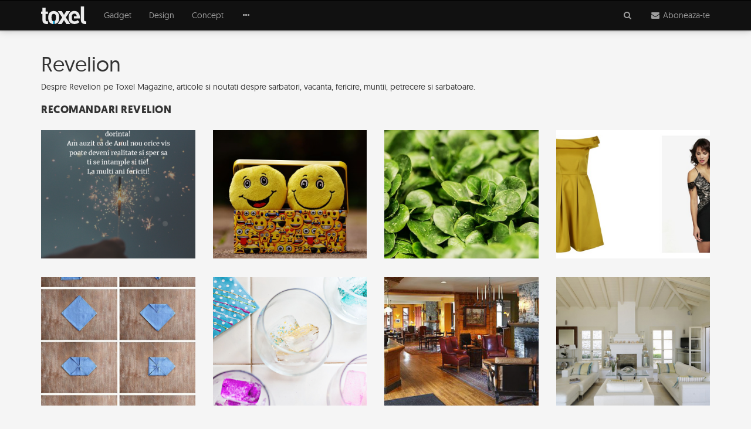

--- FILE ---
content_type: text/html; charset=UTF-8
request_url: https://www.toxel.ro/etichete/revelion
body_size: 8711
content:
<!DOCTYPE html><html lang="ro"><head><meta http-equiv="Content-Type" content="text/html; charset=utf-8" /><meta http-equiv="X-UA-Compatible" content="IE=edge"><title>Revelion</title><meta name="robots" content="INDEX,FOLLOW" /><meta name="revisit-after" content="1 day" /><link rel="dns-prefetch" href="https://cdn.toxel.ro" /><link rel="preload" as="style" href="https://cdn.toxel.ro/css/join.min.css?v=1721734731" /><link rel="preload" as="script" href="https://cdn.toxel.ro/js/loader.min.js?v=1721734731" /><link rel="preload" as="script" href="https://cdn.toxel.ro/js/join.min.js?v=1721734732" /><link rel="canonical" href="https://www.toxel.ro/etichete/revelion"/><meta name="viewport" content="width=device-width, initial-scale=1.0, minimum-scale=1, maximum-scale=1" /><meta name="apple-mobile-web-app-capable" content="yes" /><meta name="apple-mobile-web-app-status-bar-style" content="black-translucent" /><meta itemprop="name" content="Revelion"/><meta itemprop="description" content=""/><meta itemprop="image" content="https://cdn.toxel.ro/img/toxel-share.png"/><meta property="og:title" content="Revelion" /> <meta property="og:description" content="" /> <meta property="og:image" content="https://cdn.toxel.ro/img/toxel-share.png" /> <meta property="og:url" content="https://www.toxel.ro/etichete/revelion" /> <meta property="og:type" content="article" /> <meta property="og:site_name" content="Toxel Magazine" /><meta property="og:locale" content="ro_RO" /><meta property="fb:pages" content="http://www.facebook.com/ToxelMagazine" /><meta property="fb:app_id" content="100373563368924" /> <meta property="fb:admins" content="ganaited" /> <link href="https://plus.google.com/103394015852277442736" rel="publisher" /><meta name="twitter:card" content="summary_large_image"><meta name="twitter:title" content="Revelion"><meta name="twitter:image" content="https://cdn.toxel.ro/img/toxel-share.png"><meta name="twitter:creator" content="@toxelmagazine"><meta name="twitter:site" content="@toxelmagazine"><meta name="twitter:domain" content="toxel.ro"><link rel="alternate" type="application/rss+xml" title="Toxel Magazine Feed" href="https://www.toxel.ro/feed/" /><link rel="alternate" type="application/rss+xml" title="Toxel Magazine Revelion Feed" href="https://www.toxel.ro/etichete/revelion/feed" /><link rel="apple-touch-icon" sizes="57x57" href="https://cdn.toxel.ro/img/favicons/apple-icon-57x57.png"><link rel="apple-touch-icon" sizes="60x60" href="https://cdn.toxel.ro/img/favicons/apple-icon-60x60.png"><link rel="apple-touch-icon" sizes="72x72" href="https://cdn.toxel.ro/img/favicons/apple-icon-72x72.png"><link rel="apple-touch-icon" sizes="76x76" href="https://cdn.toxel.ro/img/favicons/apple-icon-76x76.png"><link rel="apple-touch-icon" sizes="114x114" href="https://cdn.toxel.ro/img/favicons/apple-icon-114x114.png"><link rel="apple-touch-icon" sizes="120x120" href="https://cdn.toxel.ro/img/favicons/apple-icon-120x120.png"><link rel="apple-touch-icon" sizes="144x144" href="https://cdn.toxel.ro/img/favicons/apple-icon-144x144.png"><link rel="apple-touch-icon" sizes="152x152" href="https://cdn.toxel.ro/img/favicons/apple-icon-152x152.png"><link rel="apple-touch-icon" sizes="180x180" href="https://cdn.toxel.ro/img/favicons/apple-icon-180x180.png"><link rel="icon" type="image/png" sizes="192x192" href="https://cdn.toxel.ro/img/favicons/android-icon-192x192.png"><link rel="icon" type="image/png" sizes="32x32" href="https://cdn.toxel.ro/img/favicons/favicon-32x32.png"><link rel="icon" type="image/png" sizes="96x96" href="https://cdn.toxel.ro/img/favicons/favicon-96x96.png"><link rel="icon" type="image/png" sizes="16x16" href="https://cdn.toxel.ro/img/favicons/favicon-16x16.png"><link rel="manifest" href="https://www.toxel.ro/manifest.json"><meta name="msapplication-TileColor" content="#ffffff"><meta name="msapplication-TileImage" content="https://cdn.toxel.ro/img/favicons/ms-icon-144x144.png"><meta name="theme-color" content="#ffffff"><link rel="icon" href="https://cdn.toxel.ro/img/favicon.ico" type="image/x-icon" /><link rel="shortcut icon" type="image/x-icon" href="https://cdn.toxel.ro/img/favicon.ico" /><style type="text/css" id="above-default">@font-face{font-family:geomanist_regularregular;src:url(https://cdn.toxel.ro/fonts/geomanist-regular-webfont.woff) format(woff),url(https://cdn.toxel.ro/fonts/geomanist-regular-webfont.woff2) format(woff2),url(https://cdn.toxel.ro/fonts/geomanist-regular-webfont.ttf) format(truetype),url(https://cdn.toxel.ro/fonts/geomanist-regular-webfont.svg#geomanist_regularregular) format(svg);font-weight:normal;font-style:normal}@font-face{font-family:geomanistlight;src:url(https://cdn.toxel.ro/fonts/geomanist-light-webfont.woff) format(woff),url(https://cdn.toxel.ro/fonts/geomanist-light-webfont.woff2) format(woff2),url(https://cdn.toxel.ro/fonts/geomanist-light-webfont.ttf) format(truetype),url(https://cdn.toxel.ro/fonts/geomanist-light-webfont.svg#geomanistlight) format(svg);font-weight:normal;font-style:normal}html{font-family:sans-serif}body{margin:0}header,section{display:block}a{background-color:transparent}h1{font-size:2em;margin:.67em 0}small{font-size:80%}img{border:0}hr{box-sizing:content-box;height:0}button,input{color:inherit;font-family:inherit;font-size:inherit;font-style:inherit;font-variant:inherit;font-weight:inherit;line-height:inherit;margin:0}button{overflow:visible}button{text-transform:none}button{-webkit-appearance:button}input{line-height:normal}*{box-sizing:border-box}::before,::after{box-sizing:border-box}html{font-size:10px}body{font-family:geomanist_regularregular,'Segoe UI',Helvetica,Arial,sans-serif;font-size:14px;line-height:1.42857143;color:#333;background-color:#f5f5f5}input,button{font-family:inherit;font-size:inherit;line-height:inherit}a{color:#1fc2ff;text-decoration:none}img{vertical-align:middle}.img-responsive{display:block;max-width:100%;height:auto}hr{margin-top:20px;margin-bottom:20px;border-width:1px 0 0;border-top-style:solid;border-top-color:#eee}.sr-only{position:absolute;width:1px;height:1px;margin:-1px;padding:0;overflow:hidden;clip:rect(0 0 0 0);border:0}h1,h3{font-family:inherit;font-weight:500;line-height:1.1;color:inherit}h1,h3{margin-top:20px;margin-bottom:10px}h1{font-size:36px}h3{font-size:24px}p{margin:0 0 10px}small{font-size:85%}.text-center{text-align:center}.text-muted{color:#777}ul{margin-top:0;margin-bottom:10px}ul ul{margin-bottom:0}.container{margin-right:auto;margin-left:auto;padding-left:15px;padding-right:15px}@media(min-width:768px){.container{width:750px}}@media(min-width:992px){.container{width:970px}}@media(min-width:1200px){.container{width:1170px}}.row{margin-left:-15px;margin-right:-15px}.col-md-3,.col-md-6,.col-md-8,.col-md-10,.col-xs-12,.col-md-12{position:relative;min-height:1px;padding-left:15px;padding-right:15px}.col-xs-12{float:left}.col-xs-12{width:100%}@media(min-width:992px){.col-md-3,.col-md-6,.col-md-8,.col-md-10,.col-md-12{float:left}.col-md-12{width:100%}.col-md-10{width:83.33333333%}.col-md-8{width:66.66666667%}.col-md-6{width:50%}.col-md-3{width:25%}.col-md-offset-3{margin-left:25%}.col-md-offset-2{margin-left:16.66666667%}.col-md-offset-1{margin-left:8.33333333%}}.form-control{display:block;width:100%;height:34px;padding:6px 12px;font-size:14px;line-height:1.42857143;color:#555;background-color:#fff;background-image:none;border:1px solid #ccc;border-top-left-radius:1px;border-top-right-radius:1px;border-bottom-right-radius:1px;border-bottom-left-radius:1px;-webkit-box-shadow:rgba(0,0,0,.0745098) 0 1px 1px inset;box-shadow:rgba(0,0,0,.0745098) 0 1px 1px inset}.form-control::-webkit-input-placeholder{color:#999}.form-group{margin-bottom:15px}.input-lg{height:46px;padding:10px 16px;font-size:18px;line-height:1.3333333;border-top-left-radius:2px;border-top-right-radius:2px;border-bottom-right-radius:2px;border-bottom-left-radius:2px}.btn{display:inline-block;margin-bottom:0;font-weight:normal;text-align:center;vertical-align:middle;background-image:none;border:1px solid transparent;white-space:nowrap;padding:6px 12px;font-size:14px;line-height:1.42857143;border-top-left-radius:1px;border-top-right-radius:1px;border-bottom-right-radius:1px;border-bottom-left-radius:1px}.btn-primary{color:#fff;background-color:#1fc2ff;border-color:#05bbff}.btn-lg{padding:10px 16px;font-size:18px;line-height:1.3333333;border-top-left-radius:2px;border-top-right-radius:2px;border-bottom-right-radius:2px;border-bottom-left-radius:2px}.btn-block{display:block;width:100%}.collapse{display:none}.dropdown{position:relative}.dropdown-menu{position:absolute;top:100%;left:0;z-index:1000;display:none;float:left;min-width:160px;padding:5px 0;margin:2px 0 0;list-style:none;font-size:14px;text-align:left;background-color:#fff;border:1px solid rgba(0,0,0,.14902);border-top-left-radius:1px;border-top-right-radius:1px;border-bottom-right-radius:1px;border-bottom-left-radius:1px;-webkit-box-shadow:rgba(0,0,0,.172549) 0 6px 12px;box-shadow:rgba(0,0,0,.172549) 0 6px 12px;-webkit-background-clip:padding-box;background-clip:padding-box}.dropdown-menu>li>a{display:block;padding:3px 20px;clear:both;font-weight:normal;line-height:1.42857143;color:#333;white-space:nowrap}.input-group{position:relative;display:table;border-collapse:separate}.input-group .form-control{position:relative;z-index:2;float:left;width:100%;margin-bottom:0}.input-group-addon,.input-group-btn,.input-group .form-control{display:table-cell}.input-group-addon,.input-group-btn{width:1%;white-space:nowrap;vertical-align:middle}.input-group-addon{padding:6px 12px;font-size:14px;font-weight:normal;line-height:1;color:#555;text-align:center;background-color:#eee;border:1px solid #ccc;border-top-left-radius:1px;border-top-right-radius:1px;border-bottom-right-radius:1px;border-bottom-left-radius:1px}.input-group .form-control:first-child{border-bottom-right-radius:0;border-top-right-radius:0}.input-group-addon:last-child,.input-group-btn:last-child>.btn{border-bottom-left-radius:0;border-top-left-radius:0}.input-group-addon:last-child{border-left-width:0}.input-group-btn{position:relative;font-size:0;white-space:nowrap}.input-group-btn>.btn{position:relative}.input-group-btn:last-child>.btn{z-index:2;margin-left:-1px}.nav{margin-bottom:0;padding-left:0;list-style:none}.nav>li{position:relative;display:block}.nav>li>a{position:relative;display:block;padding:10px 15px}.navbar{position:relative;min-height:50px;margin-bottom:20px;border:1px solid transparent}@media(min-width:768px){.navbar{border-top-left-radius:1px;border-top-right-radius:1px;border-bottom-right-radius:1px;border-bottom-left-radius:1px}}@media(min-width:768px){.navbar-header{float:left}}.navbar-collapse{overflow-x:visible;padding-right:15px;padding-left:15px;border-top-width:1px;border-top-style:solid;border-top-color:transparent;-webkit-box-shadow:rgba(255,255,255,.0980392) 0 1px 0 inset;box-shadow:rgba(255,255,255,.0980392) 0 1px 0 inset}@media(min-width:768px){.navbar-collapse{width:auto;border-top-width:0;-webkit-box-shadow:none;box-shadow:none}.navbar-collapse.collapse{padding-bottom:0;display:block !important;height:auto !important;overflow:visible !important}}.container>.navbar-header,.container>.navbar-collapse{margin-right:-15px;margin-left:-15px}@media(min-width:768px){.container>.navbar-header,.container>.navbar-collapse{margin-right:0;margin-left:0}}.navbar-brand{float:left;padding:15px;font-size:18px;line-height:20px;height:50px}.navbar-brand>img{display:block}@media(min-width:768px){.navbar>.container .navbar-brand{margin-left:-15px}}.navbar-toggle{position:relative;float:right;margin-right:15px;padding:9px 10px;margin-top:8px;margin-bottom:8px;background-color:transparent;background-image:none;border:1px solid transparent;border-top-left-radius:1px;border-top-right-radius:1px;border-bottom-right-radius:1px;border-bottom-left-radius:1px}.navbar-toggle .icon-bar{display:block;width:22px;height:2px;border-top-left-radius:1px;border-top-right-radius:1px;border-bottom-right-radius:1px;border-bottom-left-radius:1px}.navbar-toggle .icon-bar+.icon-bar{margin-top:4px}@media(min-width:768px){.navbar-toggle{display:none}}.navbar-nav{margin:7.5px -15px}.navbar-nav>li>a{padding-top:10px;padding-bottom:10px;line-height:20px}@media(min-width:768px){.navbar-nav{float:left;margin:0}.navbar-nav>li{float:left}.navbar-nav>li>a{padding-top:15px;padding-bottom:15px}}.navbar-nav>li>.dropdown-menu{margin-top:0;border-top-right-radius:0;border-top-left-radius:0}.navbar-inverse{background-color:#111;border-color:#000}.navbar-inverse .navbar-brand{color:#9d9d9d}.navbar-inverse .navbar-nav>li>a{color:#9d9d9d}.navbar-inverse .navbar-toggle{border-color:#333}.navbar-inverse .navbar-toggle .icon-bar{background-color:#fff}.navbar-inverse .navbar-collapse{border-color:#000}.navbar-inverse .navbar-link{color:#9d9d9d}.panel{margin-bottom:20px;background-color:#fff;border:1px solid transparent;border-top-left-radius:1px;border-top-right-radius:1px;border-bottom-right-radius:1px;border-bottom-left-radius:1px;-webkit-box-shadow:rgba(0,0,0,.0470588) 0 1px 1px;box-shadow:rgba(0,0,0,.0470588) 0 1px 1px}.panel-body{padding:15px}.panel-group{margin-bottom:20px}.panel-group .panel{margin-bottom:0;border-top-left-radius:1px;border-top-right-radius:1px;border-bottom-right-radius:1px;border-bottom-left-radius:1px}.panel-group .panel+.panel{margin-top:5px}.panel-default{border-color:#ddd}.container::before,.container::after,.row::before,.row::after,.nav::before,.nav::after,.navbar::before,.navbar::after,.navbar-header::before,.navbar-header::after,.navbar-collapse::before,.navbar-collapse::after,.panel-body::before,.panel-body::after{content:' ';display:table}.container::after,.row::after,.nav::after,.navbar::after,.navbar-header::after,.navbar-collapse::after,.panel-body::after{clear:both}@media(max-width:767px){.hidden-xs{display:none !important}}html,body{box-sizing:border-box}h1,h3{font-family:geomanist_regularregular,'Segoe UI',Helvetica,Arial,sans-serif;font-weight:normal}a{color:#1fc2ff}h1{font-size:36px;font-weight:400}.m-t-16{margin-top:16px}#page-header-placeholder{height:51px;background-color:#f5f5f5;background-position:initial initial;background-repeat:initial initial}#page-header{box-shadow:rgba(0,0,0,.247059) 0 0 12px 0;z-index:10}#page-header.affix-top{position:absolute;top:0;left:0;right:0}#header-accordion{margin:0;position:absolute;left:0;right:0;z-index:10}#header-accordion h3.title{font-size:3em;line-height:1em;font-family:geomanist_regularregular;color:#000;margin-top:0;margin-bottom:32px}#header-accordion .panel{margin:0;border:0 none}#header-accordion .panel-body{padding:20px 5px}#header-accordion .panel-body>.cell{display:table-cell;width:2000px}#header-accordion .panel-body>.cell.middle{vertical-align:middle;padding-bottom:30px}hr.short{width:40px}hr.bold{border-width:2px}#page-logo{height:30px}#page-navbar .navbar-header .nav{margin:0;position:absolute;right:0}#page-navbar .navbar-header .nav>li{display:inline-block}#page-navbar>.container{position:relative}#page-navbar{margin:0;border-top-left-radius:0;border-top-right-radius:0;border-bottom-right-radius:0;border-bottom-left-radius:0;border-width:1px 0;background-color:#111;background-position:initial initial;background-repeat:initial initial}#page-navbar .navbar-brand{margin:0 15px 0 0;padding:10px 15px}#page-navbar .navbar-toggle{border-color:transparent;float:left;margin-right:6px;left:10px}#page-navbar .navbar-collapse .dropdown-menu{padding:0;margin-top:1px;border-top-left-radius:0;border-top-right-radius:0;border-bottom-right-radius:0;border-bottom-left-radius:0;border:0 none;background-color:#111;background-position:initial initial;background-repeat:initial initial}#page-navbar .navbar-collapse .dropdown-menu>li>a{padding:8px 15px;color:#9d9d9d;background-image:none;background-position:initial initial;background-repeat:initial initial}.section{border-top-width:1px;border-top-style:solid;border-top-color:#e2e2e2;border-bottom-width:1px;border-bottom-style:solid;border-bottom-color:#e2e2e2;margin:2px auto;padding:15px 0}.card{position:relative;padding:0;margin-bottom:15px}.block{position:absolute;left:0;top:0;bottom:0;right:0;z-index:1;background-size:cover;background-position:50% 50%}.intro{color:#888}.title{margin:10px 0 15px;font-family:geomanistlight}.title>a{color:#222}.added{color:#aaa;font-size:11px}.image{background-size:cover;background-position:50% 50%}.story-block{border-top-width:1px;border-top-style:solid;border-top-color:#f3f3f3;position:relative}.story-block .title{margin-bottom:8px}.story-block .text{padding:8px 0}.story-block .added{letter-spacing:.5px}.col-md-3.story-block .title{font-size:20px}.shift-to-close{margin:0;float:none;border:0 none;background-image:none !important;background-position:initial initial !important;background-repeat:initial initial !important}.shift-to-close .fa{display:inline-block;-webkit-transform:rotate(360deg)}#header-search-results{margin-top:-15px}.input-lg{font-size:15px}.form-control.has-right-addon{border-right-color:transparent;box-shadow:none}.input-group-addon{background-image:none;background-position:initial initial;background-repeat:initial initial}@media(max-width:768px){#page-header .navbar-collapse .dropdown-menu{position:static;display:block;float:none;width:auto;margin:0;padding:0;background-color:transparent;border:0;-webkit-box-shadow:none;box-shadow:none}#page-header .navbar-collapse a{color:#9d9d9d;background-image:none;line-height:20px;padding:10px 15px;background-position:initial initial;background-repeat:initial initial}.navbar-header .nav>li{margin-top:5px}}@media(min-width:768px){#page-navbar .navbar-brand{margin:0 15px 0 0;padding:10px 0}.card{margin-bottom:30px}}</style><script>var _PL={DC:[],DJ:[],DS:[]};_PL.call=function(f){_PL.DC.push(f)};_PL.script=function(i,u){_PL.DJ.push([i,u])};_PL.style=function(i,u){_PL.DC.push([i,u])}</script><script>(function(i,s,o,g,r,a,m){i['GoogleAnalyticsObject']=r;i[r]=i[r]||function(){	(i[r].q=i[r].q||[]).push(arguments)},i[r].l=1*new Date();a=s.createElement(o),	m=s.getElementsByTagName(o)[0];a.async=1;a.src=g;m.parentNode.insertBefore(a,m)	})(window,document,'script','//www.google-analytics.com/analytics.js','ga');	ga('create', 'UA-8748616-1', 'auto');	ga('require', 'displayfeatures');	ga('send', 'pageview');	ga('set', 'dimension1', 'none');	ga('set', 'dimension2', '0');</script><script>!function(f,b,e,v,n,t,s){if(f.fbq)return;n=f.fbq=function(){n.callMethod?	n.callMethod.apply(n,arguments):n.queue.push(arguments)};if(!f._fbq)f._fbq=n;	n.push=n;n.loaded=!0;n.version='2.0';n.queue=[];t=b.createElement(e);t.async=!0;	t.src=v;s=b.getElementsByTagName(e)[0];s.parentNode.insertBefore(t,s)}(window,	document,'script','https://connect.facebook.net/en_US/fbevents.js');	fbq('init', '452242031638913');	fbq('track', 'PageView');</script><script async src="//pagead2.googlesyndication.com/pagead/js/adsbygoogle.js"></script><script> (adsbygoogle = window.adsbygoogle || []).push({ google_ad_client: "ca-pub-8973482463498894", enable_page_level_ads: true });</script></head><body><div id="page-header-placeholder"></div><header class="navbar-wrapper affix-top" id="page-header"><div class="navbar navbar-inverse" role="navigation" id="page-navbar"><div class="container"><div class="navbar-header" itemscope itemtype="http://schema.org/WebSite"><button type="button" class="navbar-toggle" data-toggle="collapse" data-target=".navbar-collapse"><span class="sr-only">Meniu</span><span class="icon-bar"></span><span class="icon-bar"></span><span class="icon-bar"></span></button><meta itemprop="name" content="Toxel Magazine"><a class="navbar-brand" href="https://www.toxel.ro" itemprop="url" rel="home"><img src="https://cdn.toxel.ro/img/toxel.svg" alt="Toxel Magazine: sursa ta de inspiratie in fiecare zi!" title="Zilnic poze si fotografii haioase" id="page-logo" /></a><ul class="nav navbar-nav"><li><a class="navbar-link shift-to-close collapsed" data-toggle="collapse" data-parent="#header-accordion" href="#header-search-panel" aria-expanded="true" aria-controls="header-search-panel"><span class="fa fa-fw fa-search" aria-label="Cauta"></span></a></li><li><a class="navbar-link shift-to-close collapsed" data-toggle="collapse" data-parent="#header-accordion" href="#header-subscribe-panel" aria-expanded="true" aria-controls="header-subscribe-panel"><span class="fa fa-fw fa-envelope" aria-label="Newsletter"></span><span class="hidden-xs"> Aboneaza-te</span></a><li></ul></div><div class="navbar-collapse collapse"><ul class="nav navbar-nav"><li><a href="https://cdn.toxel.ro/gadget/" title="Gadget">Gadget</a></li><li><a href="https://cdn.toxel.ro/design/" title="Design">Design</a></li><li><a href="https://cdn.toxel.ro/concept/" title="Concept">Concept</a></li><li class="dropdown"><a href="#" class="hidden-xs dropdown-toggle" data-toggle="dropdown" role="button" aria-haspopup="true" aria-expanded="false"><span class="fa fa-fw fa-ellipsis-h"></span></a><ul class="dropdown-menu"><li><a href="https://cdn.toxel.ro/lux/">Lux</a></li><li><a href="https://cdn.toxel.ro/movies/">Movies</a></li><li><a href="https://cdn.toxel.ro/clothes/">Clothes</a></li><li><a href="https://cdn.toxel.ro/games/">Games</a></li><li><a href="https://cdn.toxel.ro/rides/">Rides</a></li><li><a href="https://cdn.toxel.ro/funny/">Funny</a></li><li><a href="https://cdn.toxel.ro/soft/">Soft</a></li><li><a href="https://cdn.toxel.ro/inspire/">Inspire</a></li><li><a href="https://cdn.toxel.ro/ads/">Ads</a></li><li><a href="https://cdn.toxel.ro/travel/">Travel</a></li></ul></li></ul></div></div></div><div class="panel-group" id="header-accordion" role="tablist" aria-multiselectable="true"><div class="panel panel-default"><div id="header-subscribe-panel" class="panel-collapse collapse" role="tabpanel"> <div class="panel-body container"><div class="row cell middle"><div class="col-xs-12 col-md-6 col-md-offset-3 text-center"><h3 class="title">Aboneaza-te la Toxel Magazine</h3><hr class="short bold" /><p class="text-muted hidden-xs">Introdu adresa de e-mail pentru a intra periodic in contact cu ultimele noutati si imagini in materie de fotografie, gadget-uri, jocuri, concepte, masini, vestimentatie, programe, reclame, lucruri amuzante, trailere sau obiecte de decor iesite din comun.</p><div class="row"><hr class="hidden-xs" /><div class="col-xs-12 col-md-8 col-md-offset-2 m-t-16"><form method="post" action="https://www.toxel.ro/actions/subscribe" class="subscribe-form" role="form"><input type="hidden" name="postkey" value="f0fc98dd6ddd97cbcd870631f9252811" /><div class="form-group"><div class="input-group"><input type="email" name="email" class="form-control has-right-addon input-lg" placeholder="adresa ta de email" value="" /><span class="input-group-addon"><span class="fa fa-fw fa-envelope-o"></span></span></div></div><button type="submit" class="btn btn-primary btn-lg btn-block"><span>Aboneaza-te </span></button><hr /><p class="text-muted"><small>Prin abonare sunt acord cu <a href="/termeni" target="_blank">termenii si conditiile</a> de utilizare si sa primesc prin email noutatile publicate pe Toxel Magazine.</small></p></form></div></div></div></div> </div></div></div><div class="panel panel-default"><div id="header-search-panel" class="panel-collapse collapse" role="tabpanel"> <div class="panel-body container top"> <div class="row cell"><div class="col-xs-12 col-md-10 col-md-offset-1"><form method="get" action="https://www.toxel.ro/cauta" id="search-form" role="form"><div class="form-group"><div class="input-group"><input type="text" name="q" class="form-control input-lg" placeholder="Introdu cuvintele cheie" value="" /><span class="input-group-btn"><button type="submit" class="btn btn-primary btn-lg"><span class="fa fa-fw fa-search"></span> <span class="hidden-xs"> Cauta</span></button></span></div></div></form><div class="article-list row" id="header-search-results"></div></div></div> </div></div></div></div> </header><section class="section"><div class="container"><div class="row"><div class="col-md-12"><h1>Revelion</h1><p>Despre Revelion pe Toxel Magazine, articole si noutati despre sarbatori, vacanta, fericire, muntii, petrecere si sarbatoare.</p><h2>Recomandari Revelion</h2><div class="row"><div class="col-sm-3"><div class="m-b-32"><a href="https://www.toxel.ro/inspire/cel-mai-frumos-cadou-pentru-cei-dragi-urari-speciale-de-revelion-5802"><img src="https://cdn.toxel.ro/img/cache/_misc/3eb/3ebd610ec441f97ae887623aa6d22433-360x300-00-65.jpg?v=1561994347" alt="Cel mai frumos cadou pentru cei dragi: Urari speciale de Revelion" class="img-responsive" /></a></div></div><div class="col-sm-3"><div class="m-b-32"><a href="https://www.toxel.ro/inspire/10-rezolutii-pentru-a-fi-mai-fericiti-in-2018-5801"><img src="https://cdn.toxel.ro/img/cache/_misc/3d6/3d632d5a73c65dc3b262ad0ce8fc4f68-360x300-00-65.jpg?v=1561995341" alt="10 Rezolutii pentru a fi mai fericiti in 2018" class="img-responsive" /></a></div></div><div class="col-sm-3"><div class="m-b-32"><a href="https://www.toxel.ro/inspire/pentru-masa-de-revelion-10-alimente-care-iti-aduc-noroc-in-noul-an-5799"><img src="https://cdn.toxel.ro/img/cache/_misc/7e8/7e89c804584e171b4c070e2c06b10a6f-360x300-00-65.jpg?v=1561993055" alt="Pentru masa de Revelion: 10 Alimente care iti aduc noroc in noul an" class="img-responsive" /></a></div></div><div class="col-sm-3"><div class="m-b-32"><a href="https://www.toxel.ro/inspire/revelion-2018-cum-alegem-tinuta-ideala-pentru-petrecerea-dintre-ani-5795"><img src="https://cdn.toxel.ro/img/cache/_misc/7be/7bebb70d8dce6019df5460cb3f578709-360x300-00-65.jpg?v=1562013196" alt="Revelion 2018: Cum alegem tinuta ideala pentru petrecerea dintre ani" class="img-responsive" /></a></div></div></div><div class="row"><div class="col-sm-3"><div class="m-b-32"><a href="https://www.toxel.ro/inspire/pentru-revelion-tehnici-geniale-de-impaturire-a-servetelelor-5546"><img src="https://cdn.toxel.ro/img/cache/_misc/c6d/c6d93a857e34c212aa9992088e82cc94-360x300-00-65.jpg?v=1561995337" alt="Pentru Revelion: Tehnici geniale de impaturire a servetelelor" class="img-responsive" /></a></div></div><div class="col-sm-3"><div class="m-b-32"><a href="https://www.toxel.ro/inspire/idei-de-organizare-a-unei-petreceri-memorabile-de-revelion-5543"><img src="https://cdn.toxel.ro/img/cache/_misc/b03/b039650da12540e3f33c2c695806734a-360x300-00-65.jpg?v=1562128383" alt="Idei de organizare a unei petreceri memorabile de Revelion" class="img-responsive" /></a></div></div><div class="col-sm-3"><div class="m-b-32"><a href="https://www.toxel.ro/travel/revelion-in-muntii-stancosi-din-canada-3500"><img src="https://cdn.toxel.ro/img/cache/_misc/de3/de32c74d6aceb7436ab89f8cb6e58d7c-360x300-00-65.jpg?v=1562037860" alt="Revelion in Muntii Stancosi din Canada" class="img-responsive" /></a></div></div><div class="col-sm-3"><div class="m-b-32"><a href="https://www.toxel.ro/design/revelion-la-vila-atolokis-in-corfu-2733"><img src="https://cdn.toxel.ro/img/cache/_misc/818/8184e70553a97cf3183670190b2ba950-360x300-00-65.jpg?v=1562024610" alt="Revelion la Vila Atolokis in Corfu?" class="img-responsive" /></a></div></div></div><hr /><h2>Noutati Revelion</h2><div class="row"><div class="story-block col-md-4 col-sm-6 col-xs-6"><div class="card"><a class="block" href="https://www.toxel.ro/inspire/cel-mai-frumos-cadou-pentru-cei-dragi-urari-speciale-de-revelion-5802" title="Cel mai frumos cadou pentru cei dragi: Urari speciale de Revelion"></a><img src="[data-uri]" data-defer-src="https://cdn.toxel.ro/img/cache/articles/0/5/8/5802/image-5802-640x350-10-85.jpg?v=1561994348" class="image img-responsive" alt="Cel mai frumos cadou pentru cei dragi: Urari speciale de Revelion" /><div class="text"><h3 class="title"><a href="https://www.toxel.ro/inspire/cel-mai-frumos-cadou-pentru-cei-dragi-urari-speciale-de-revelion-5802">Cel mai frumos cadou pentru cei dragi: Urari speciale de Revelion</a></h3><p class="intro">La multi ani!</p><div class="added hidden-xs"><span class="fa fa-fw fa-calendar"></span> 29 Dec 2017</div></div></div></div><div class="story-block col-md-4 col-sm-6 col-xs-6"><div class="card"><a class="block" href="https://www.toxel.ro/inspire/10-rezolutii-pentru-a-fi-mai-fericiti-in-2018-5801" title="10 Rezolutii pentru a fi mai fericiti in 2018"></a><img src="[data-uri]" data-defer-src="https://cdn.toxel.ro/img/cache/articles/0/5/8/5801/image-5801-640x350-10-85.jpg?v=1561990221" class="image img-responsive" alt="Incepeti noul an cu dreptul! 10 Rezolutii pentru a fi mai fericiti in 2018" /><div class="text"><h3 class="title"><a href="https://www.toxel.ro/inspire/10-rezolutii-pentru-a-fi-mai-fericiti-in-2018-5801">10 Rezolutii pentru a fi mai fericiti in 2018</a></h3><p class="intro">Pentru un an nou plin de impliniri si fericire!</p><div class="added hidden-xs"><span class="fa fa-fw fa-calendar"></span> 28 Dec 2017</div></div></div></div><div class="clearfix hidden-md hidden-lg"></div><div class="story-block col-md-4 col-sm-6 col-xs-6"><div class="card"><a class="block" href="https://www.toxel.ro/inspire/pentru-masa-de-revelion-10-alimente-care-iti-aduc-noroc-in-noul-an-5799" title="Pentru masa de Revelion: 10 Alimente care iti aduc noroc in noul an"></a><img src="[data-uri]" data-defer-src="https://cdn.toxel.ro/img/cache/articles/0/5/7/5799/image-5799-640x350-10-85.jpg?v=1561991064" class="image img-responsive" alt="Pentru masa de Revelion: 10 Alimente care iti aduc noroc in noul an" /><div class="text"><h3 class="title"><a href="https://www.toxel.ro/inspire/pentru-masa-de-revelion-10-alimente-care-iti-aduc-noroc-in-noul-an-5799">Pentru masa de Revelion: 10 Alimente care iti aduc noroc in noul an</a></h3><p class="intro">Puterile alimentelor tale preferate.</p><div class="added hidden-xs"><span class="fa fa-fw fa-calendar"></span> 26 Dec 2017</div></div></div></div><div class="clearfix hidden-xs hidden-sm"></div><div class="story-block col-md-4 col-sm-6 col-xs-6"><div class="card"><a class="block" href="https://www.toxel.ro/inspire/revelion-2018-cum-alegem-tinuta-ideala-pentru-petrecerea-dintre-ani-5795" title="Revelion 2018: Cum alegem tinuta ideala pentru petrecerea dintre ani"></a><img src="[data-uri]" data-defer-src="https://cdn.toxel.ro/img/cache/articles/0/5/7/5795/image-5795-640x350-10-85.jpg?v=1561990295" class="image img-responsive" alt="Revelion 2018: Cum alegem tinuta ideala pentru petrecerea dintre ani" /><div class="text"><h3 class="title"><a href="https://www.toxel.ro/inspire/revelion-2018-cum-alegem-tinuta-ideala-pentru-petrecerea-dintre-ani-5795">Revelion 2018: Cum alegem tinuta ideala pentru petrecerea dintre ani</a></h3><p class="intro">Sfaturi utile pentru a fi cea mai frumoasa la petrecerea de Anul Nou</p><div class="added hidden-xs"><span class="fa fa-fw fa-calendar"></span> 18 Dec 2017</div></div></div></div><div class="clearfix hidden-md hidden-lg"></div><div class="story-block col-md-4 col-sm-6 col-xs-6"><div class="card"><a class="block" href="https://www.toxel.ro/inspire/pentru-revelion-tehnici-geniale-de-impaturire-a-servetelelor-5546" title="Pentru Revelion: Tehnici geniale de impaturire a servetelelor"></a><img src="[data-uri]" data-defer-src="https://cdn.toxel.ro/img/cache/articles/0/5/5/5546/image-5546-640x350-10-85.jpg?v=1561995339" class="image img-responsive" alt="Pentru Revelion: Tehnici geniale de impaturire a servetelelor" /><div class="text"><h3 class="title"><a href="https://www.toxel.ro/inspire/pentru-revelion-tehnici-geniale-de-impaturire-a-servetelelor-5546">Pentru Revelion: Tehnici geniale de impaturire a servetelelor</a></h3><p class="intro">Cum sa transformati banalele servetele in adevarate minunatii.</p><div class="added hidden-xs"><span class="fa fa-fw fa-calendar"></span> 28 Dec 2016</div></div></div></div><div class="story-block col-md-4 col-sm-6 col-xs-6"><div class="card"><a class="block" href="https://www.toxel.ro/inspire/idei-de-organizare-a-unei-petreceri-memorabile-de-revelion-5543" title="Idei de organizare a unei petreceri memorabile de Revelion"></a><img src="[data-uri]" data-defer-src="https://cdn.toxel.ro/img/cache/articles/0/5/5/5543/image-5543-640x350-10-85.jpg?v=1561999606" class="image img-responsive" alt="Idei de organizare a unei petreceri memorabile de Revelion" /><div class="text"><h3 class="title"><a href="https://www.toxel.ro/inspire/idei-de-organizare-a-unei-petreceri-memorabile-de-revelion-5543">Idei de organizare a unei petreceri memorabile de Revelion</a></h3><p class="intro">Pentru cei care au decis sa faca petrecerea de Revelion acasa.</p><div class="added hidden-xs"><span class="fa fa-fw fa-calendar"></span> 27 Dec 2016</div></div></div></div><div class="clearfix hidden-xs hidden-sm"></div><div class="clearfix hidden-md hidden-lg"></div><div class="story-block col-md-4 col-sm-6 col-xs-6"><div class="card"><a class="block" href="https://www.toxel.ro/travel/video-clujul-luminat-de-artificii-de-revelion-in-time-lapse-4272" title="VIDEO: Clujul luminat de artificii de Revelion, in time lapse"></a><img src="[data-uri]" data-defer-src="https://cdn.toxel.ro/img/cache/articles/0/4/2/4272/image-4272-640x350-10-85.jpg?v=1561997906" class="image img-responsive" alt="VIDEO: Clujul luminat de artificii de Revelion, in time lapse" /><div class="text"><h3 class="title"><a href="https://www.toxel.ro/travel/video-clujul-luminat-de-artificii-de-revelion-in-time-lapse-4272">VIDEO: Clujul luminat de artificii de Revelion, in time lapse</a></h3><p class="intro">Echipa TimeLapsus.ro s-a suit pe unul dintre dealurile din apropierea Clujului in noaptea de Anul...</p><div class="added hidden-xs"><span class="fa fa-fw fa-calendar"></span> 2 Ian 2014</div></div></div></div><div class="story-block col-md-4 col-sm-6 col-xs-6"><div class="card"><a class="block" href="https://www.toxel.ro/travel/revelion-in-muntii-stancosi-din-canada-3500" title="Revelion in Muntii Stancosi din Canada"></a><img src="[data-uri]" data-defer-src="https://cdn.toxel.ro/img/cache/articles/0/3/5/3500/image-3500-640x350-10-85.jpg?v=1561994824" class="image img-responsive" alt="Revelion in Muntii Stancosi din Canada" /><div class="text"><h3 class="title"><a href="https://www.toxel.ro/travel/revelion-in-muntii-stancosi-din-canada-3500">Revelion in Muntii Stancosi din Canada</a></h3><p class="intro">Inca nu stiti unde o sa va petreceti Revelionul? Ei bine, daca dispuneti de bugetul necesar, avem...</p><div class="added hidden-xs"><span class="fa fa-fw fa-calendar"></span> 19 Dec 2012</div></div></div></div><div class="clearfix hidden-md hidden-lg"></div><div class="story-block col-md-4 col-sm-6 col-xs-6"><div class="card"><a class="block" href="https://www.toxel.ro/design/revelion-la-vila-atolokis-in-corfu-2733" title="Revelion la Vila Atolokis in Corfu?"></a><img src="[data-uri]" data-defer-src="https://cdn.toxel.ro/img/cache/articles/0/2/7/2733/image-2733-640x350-10-85.jpg?v=1561991856" class="image img-responsive" alt="Revelion la Vila Atolokis in Corfu?" /><div class="text"><h3 class="title"><a href="https://www.toxel.ro/design/revelion-la-vila-atolokis-in-corfu-2733">Revelion la Vila Atolokis in Corfu?</a></h3><p class="intro">Fotografiile din vacanta sunt plictisitoare de cele mai multe ori. Daca, insa, se intampla sa...</p><div class="added hidden-xs"><span class="fa fa-fw fa-calendar"></span> 23 Dec 2011</div></div></div></div><div class="clearfix hidden-xs hidden-sm"></div><div class="story-block col-md-4 col-sm-6 col-xs-6"><div class="card"><a class="block" href="https://www.toxel.ro/inspire/la-multi-ani-2300" title="La Multi Ani!!!"></a><img src="[data-uri]" data-defer-src="https://cdn.toxel.ro/img/cache/articles/0/2/3/2300/image-2300-640x350-10-85.jpg?v=1561993367" class="image img-responsive" alt="La Multi Ani!!!" /><div class="text"><h3 class="title"><a href="https://www.toxel.ro/inspire/la-multi-ani-2300">La Multi Ani!!!</a></h3><p class="intro">A mai trecut un an... 2010 a fost bun pentru prea putini oameni, asa ca trebuie sa faca acum loc...</p><div class="added hidden-xs"><span class="fa fa-fw fa-calendar"></span> 31 Dec 2010</div></div></div></div></div></div></div></div></section><hr class="hidden-xs" /><div class="container hidden-xs"><ul class="breadcrumb"><li itemscope itemtype="http://data-vocabulary.org/Breadcrumb"><a href="https://www.toxel.ro" itemprop="url"><span itemprop="title">Toxel Magazine</span></a></li><li itemscope itemtype="http://data-vocabulary.org/Breadcrumb"><a href="https://www.toxel.ro/etichete" itemprop="url"><span itemprop="title">Teme</span></a></li><li itemscope itemtype="http://data-vocabulary.org/Breadcrumb" class="active"><a href="https://www.toxel.ro/etichete/revelion/" itemprop="url"><span itemprop="title">Revelion</span></a></li></ul></div><footer id="page-footer" itemscope itemtype="http://schema.org/Organization"><a id="to-top" class="fa fa-fw fa-chevron-up" href="#" data-spy="affix" data-offset-bottom="100" title="În top!"></a><div class="container hidden-xs"><div class="row"><div class="col-md-8 col-sm-6"><ul id="page-social-links"><li><a href="http://www.facebook.com/ToxelMagazine" target="_blank" title="Toxel Magazine pe Facebook" itemprop="sameAs" rel="noopener"><span class="fa fa-fw fa-facebook"></span></a></li><li><a href="http://twitter.com/toxelmagazine" target="_blank" title="Toxel Magazine pe Twitter" itemprop="sameAs" rel="noopener"><span class="fa fa-fw fa-twitter"></span></a></li> <li><a href="https://plus.google.com/+toxelmagazine" target="_blank" title="Toxel Magazine pe Google+" itemprop="sameAs" rel="noopener"><span class="fa fa-fw fa-google"></span></a></li></ul></div><div class="col-md-4 col-sm-6 text-right"><a href="https://www.toxel.ro" itemprop="url"><img src="https://cdn.toxel.ro/img/toxel.svg" alt="Toxel Magazine: sursa ta de inspiratie in fiecare zi! - Poze si fotografii haioase zilnic" id="page-footer-logo" itemprop="image" /></a></div></div></div><hr class="hidden-xs" /><div class="container"><div class="row"><div class="col-md-4 col-sm-6"><p class="text-muted">&copy; <a href="https://www.toxel.ro" itemprop="url"><span itemprop="name">Toxel Magazine</span></a> 2009 - 2026</p></div><div class="col-md-8 col-sm-6 hidden-xs"><ul id="page-footer-links"><li><a href="https://www.toxel.ro/sitemap">Sitemap</a></li><li><a href="https://www.toxel.ro/arhiva">Arhiva</a></li><li><a href="https://www.toxel.ro/top-50">Top 50</a></li><li><a href="https://www.toxel.ro/termeni">Termeni</a></li><li><a href="https://www.toxel.ro/contact">Contact</a></li></ul></div></div></div></footer><link href="https://cdn.toxel.ro/css/join.min.css?v=1721734731" rel="stylesheet" type="text/css" /><script>var REPORTS = [], CONFIG = {"url":"https:\/\/www.toxel.ro","domain":"toxel.ro","js_url":"https:\/\/cdn.toxel.ro\/js","css_url":"https:\/\/cdn.toxel.ro\/css","ajax_url":"https:\/\/www.toxel.ro\/actions","account_url":"https:\/\/www.toxel.ro\/cont","name":"Toxel Magazine","code":"toxel"};	CONFIG.LOADER_SRC = 'https://cdn.toxel.ro/js/loader.min.js?v=1721734731';	CONFIG.MODULE = 'tags';	CONFIG.JS_STAMP = 1721734732;	CONFIG.CSS_STAMP = 1721734731;</script><script>(function(d,s,c){var ls=d.createElement(s);ls.id='ldr';ls.src=c.LOADER_SRC;ls.type='text/javascript';ls.async=true;ls.timeout=4e3;d.getElementsByTagName(s)[0].parentNode.insertBefore(ls,d.getElementsByTagName(s)[0])})(document,'script',CONFIG)</script><div id="fb-root"></div></body></html>

--- FILE ---
content_type: text/html; charset=utf-8
request_url: https://www.google.com/recaptcha/api2/aframe
body_size: 267
content:
<!DOCTYPE HTML><html><head><meta http-equiv="content-type" content="text/html; charset=UTF-8"></head><body><script nonce="zMK6Kkn9dJPygVai04xO3g">/** Anti-fraud and anti-abuse applications only. See google.com/recaptcha */ try{var clients={'sodar':'https://pagead2.googlesyndication.com/pagead/sodar?'};window.addEventListener("message",function(a){try{if(a.source===window.parent){var b=JSON.parse(a.data);var c=clients[b['id']];if(c){var d=document.createElement('img');d.src=c+b['params']+'&rc='+(localStorage.getItem("rc::a")?sessionStorage.getItem("rc::b"):"");window.document.body.appendChild(d);sessionStorage.setItem("rc::e",parseInt(sessionStorage.getItem("rc::e")||0)+1);localStorage.setItem("rc::h",'1768846013616');}}}catch(b){}});window.parent.postMessage("_grecaptcha_ready", "*");}catch(b){}</script></body></html>